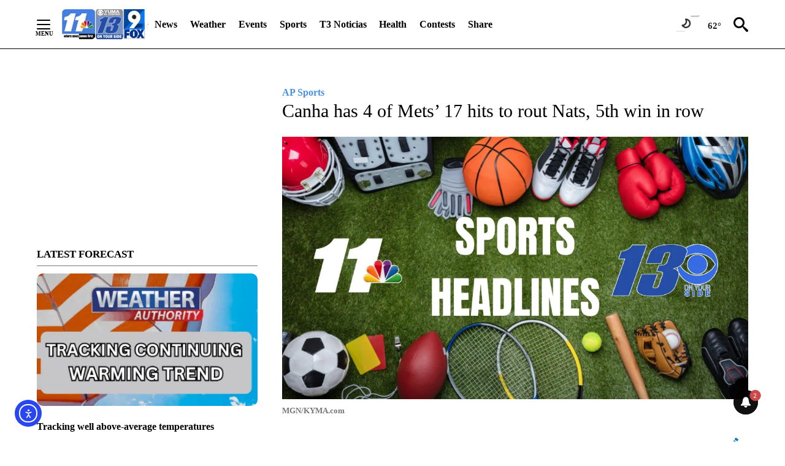

--- FILE ---
content_type: application/javascript; charset=utf-8
request_url: https://fundingchoicesmessages.google.com/f/AGSKWxU2WsxIQssYI4heafXb5xuZRPAkhMBKKI2c90JTYlQOkh3mTBitMRTh-jLoD7MBJQ5uhJVme7AgwXL0lDem7Ajt2tynHTc5AITrAUy2TLYf0MuYUQ5P3iDwxHKArmzal0veY3c7?fccs=W251bGwsbnVsbCxudWxsLG51bGwsbnVsbCxudWxsLFsxNzY4NDU1NDE5LDMwODAwMDAwMF0sbnVsbCxudWxsLG51bGwsW251bGwsWzddXSwiaHR0cHM6Ly9reW1hLmNvbS9zcG9ydHMvYXAtc3BvcnRzLzIwMjIvMDUvMzEvY2FuaGEtaGFzLTQtb2YtbWV0cy0xNy1oaXRzLXRvLXJvdXQtbmF0cy01dGgtd2luLWluLXJvdy8iLG51bGwsW1s4LCJNOWxrelVhWkRzZyJdLFs5LCJlbi1VUyJdLFsxOSwiMiJdLFsxNywiWzBdIl0sWzI0LCIiXSxbMjksImZhbHNlIl1dXQ
body_size: -229
content:
if (typeof __googlefc.fcKernelManager.run === 'function') {"use strict";this.default_ContributorServingResponseClientJs=this.default_ContributorServingResponseClientJs||{};(function(_){var window=this;
try{
var OH=function(a){this.A=_.t(a)};_.u(OH,_.J);var PH=_.Zc(OH);var QH=function(a,b,c){this.B=a;this.params=b;this.j=c;this.l=_.F(this.params,4);this.o=new _.bh(this.B.document,_.O(this.params,3),new _.Og(_.Ok(this.j)))};QH.prototype.run=function(){if(_.P(this.params,10)){var a=this.o;var b=_.ch(a);b=_.Jd(b,4);_.gh(a,b)}a=_.Pk(this.j)?_.Xd(_.Pk(this.j)):new _.Zd;_.$d(a,9);_.F(a,4)!==1&&_.H(a,4,this.l===2||this.l===3?1:2);_.Dg(this.params,5)&&(b=_.O(this.params,5),_.fg(a,6,b));return a};var RH=function(){};RH.prototype.run=function(a,b){var c,d;return _.v(function(e){c=PH(b);d=(new QH(a,c,_.A(c,_.Nk,2))).run();return e.return({ia:_.L(d)})})};_.Rk(8,new RH);
}catch(e){_._DumpException(e)}
}).call(this,this.default_ContributorServingResponseClientJs);
// Google Inc.

//# sourceURL=/_/mss/boq-content-ads-contributor/_/js/k=boq-content-ads-contributor.ContributorServingResponseClientJs.en_US.M9lkzUaZDsg.es5.O/d=1/exm=kernel_loader,loader_js_executable/ed=1/rs=AJlcJMzanTQvnnVdXXtZinnKRQ21NfsPog/m=web_iab_tcf_v2_signal_executable
__googlefc.fcKernelManager.run('\x5b\x5b\x5b8,\x22\x5bnull,\x5b\x5bnull,null,null,\\\x22https:\/\/fundingchoicesmessages.google.com\/f\/AGSKWxVqVkZDtPBD1kDPBqVgABk7hSpY4esAT4x7E5x_EpjXFvT12GVP6B3rdhJ4xIFZBcae9WMxIttYgdWgZJGxWir62X65cF17WqICq3Ny36-vK38J9NUxPmfoT0yR_YjpMZIQagOI\\\x22\x5d,null,null,\x5bnull,null,null,\\\x22https:\/\/fundingchoicesmessages.google.com\/el\/AGSKWxX-1IfoKvQ9mHR3bbO6CfRAvJdtBWiiddJosWemRMdnFvm6rc36PxR2rVeBLZ4TAJa7ndGCycAlzGZfMrKXzGZREOV3nhaUVP-1iF1CdISsE9FoRuVixGo9Wh8Zc5TGtktUYBl4\\\x22\x5d,null,\x5bnull,\x5b7\x5d\x5d\x5d,\\\x22kyma.com\\\x22,1,\\\x22en\\\x22,null,null,null,null,1\x5d\x22\x5d\x5d,\x5bnull,null,null,\x22https:\/\/fundingchoicesmessages.google.com\/f\/AGSKWxUG5769GrT0zy7U4xMQlC_mRfJAdnwZyu9VEbKEkaXENmGJ0uBCRzqCcXieEQimYmmix0aJEUP7YQXyLrsLe6tEq8ZxVGYdoU-N-OIOpadZZ0U1pHT_TpbAp-grOXZY68N2Nphf\x22\x5d\x5d');}

--- FILE ---
content_type: application/javascript; charset=utf-8
request_url: https://fundingchoicesmessages.google.com/f/AGSKWxXL656zSAFAsuPyrLgvuf0OAFLo_54pBJTsVxEj769RlZdVmOaZCI6qrskP9WUBh5THbGtzejjF5aiDeMs-ezsHu4iP_Rt_nDOtKVayaifBZiA9FDXzVgpuNqI58Qymm6KbuEbvEJ_AWYfV6pI2Se5b3G92BVdT5VKnOTJUtEf2Tw6FBu7vdYHbNqM=/_/js/ads./newsmaxadcontrol./img.ads.-doubleclick.js/sponsor_ads.
body_size: -1289
content:
window['fd774ae2-a1fb-43bf-bc75-4ea429371e58'] = true;

--- FILE ---
content_type: text/javascript;charset=UTF-8
request_url: https://jadserve.postrelease.com/t?ntv_mvi=&ntv_url=https%253A%252F%252Fkyma.com%252Fsports%252Fap-sports%252F2022%252F05%252F31%252Fcanha-has-4-of-mets-17-hits-to-rout-nats-5th-win-in-row%252F
body_size: 1071
content:
(function(){PostRelease.ProcessResponse({"version":"3","responseId":17380,"placements":[{"id":1043963,"selector":"#primary \u003e div.author.author--flex.author-1.panel-group","injectionMode":2,"ads":[],"tracking":{"trackingBaseUrl":"https://jadserve.postrelease.com/trk.gif?ntv_ui\u003d0a16a30a-71b4-4259-8500-c892afd9dc08\u0026ntv_fl\[base64]\u003d\u0026ntv_ht\u003d-nxoaQA\u0026ntv_at\u003d","adVersionPlacement":"AAAAAAAAAA--0PA","vcpmParams":{"minimumAreaViewable":0.5,"minimumExposedTime":1000,"checkOnFocus":true,"checkMinimumAreaViewable":false,"primaryImpressionURL":"https://jadserve.postrelease.com/trk.gif?ntv_at\u003d304\u0026ntv_ui\u003d0a16a30a-71b4-4259-8500-c892afd9dc08\u0026ntv_a\u003dAAAAAAAAAA--0PA\u0026ntv_ht\u003d-nxoaQA\u0026ntv_fl\[base64]\u003d\u0026ord\u003d1936640939","adID":0}},"type":0,"integrationType":0}],"trackingCode":"\u003cscript type\u003d\"text/javascript\"\u003entv.PostRelease.trackFirstPartyCookie(\u0027ac702f92-1835-469a-888b-42f18d40df5b\u0027);\u003c/script\u003e","safeIframe":false,"placementForTracking":1043963,"isWebview":false,"responseConsent":{"usPrivacyApplies":false,"gdprApplies":false,"gppApplies":false},"flags":{"useObserverViewability":true,"useMraidViewability":false}});})();